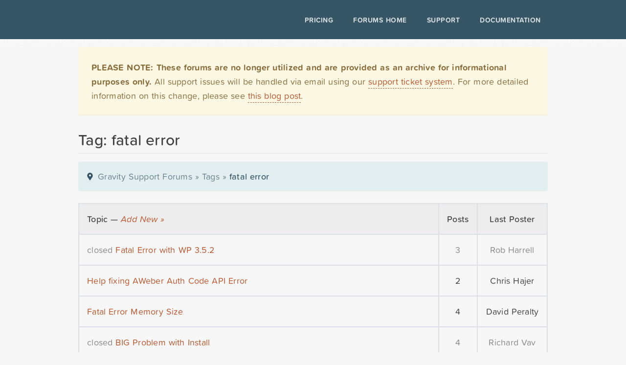

--- FILE ---
content_type: text/html; charset=UTF-8
request_url: https://legacy.forums.gravityhelp.com/tags/fatal-error
body_size: 6010
content:


<!DOCTYPE html>
<html dir="ltr" lang="en-US">
<head>
<meta charset="UTF-8" />
<meta name="viewport" content="width=device-width, initial-scale=1, maximum-scale=1, user-scalable=no, shrink-to-fit=no">
<meta name="MSSmartTagsPreventParsing" content="true" />
<meta name="Robots" content="All" />
<meta http-equiv="Content-Type" content="text/html; charset=UTF-8" />
<meta name="keywords" content="WordPress, Contact Form, Forms, Plugins, Custom Software" />
<meta name="description" content="Gravity Forms is a complete contact form solution for WordPress. With Gravity Forms you can build complex, interactive contact forms in minutes with no programming experience." />
<meta http-equiv="Imagetoolbar" content="No" />
<title>fatal error &laquo; Tags &laquo; Gravity Support Forums</title>
<link rel="shortcut icon" href="https://rgsharedweb.s3.amazonaws.com/favicon.ico">
<!-- load some styles -->
<link rel="shortcut icon" href="https://rgsharedweb.s3.amazonaws.com/favicon.ico">
<link rel="stylesheet" href="https://s3.amazonaws.com/icomoon.io/86176/gravityforms/style.css?9bayn6">
<link rel="stylesheet" href="https://maxcdn.bootstrapcdn.com/font-awesome/4.3.0/css/font-awesome.min.css">
<link rel="stylesheet" href="https://rgsharedweb.s3.amazonaws.com/css/reset.css" type="text/css" media="screen" charset="utf-8" />
<link rel="stylesheet" href="https://rgsharedweb.s3.amazonaws.com/css/main.css" type="text/css" media="screen" charset="utf-8" />
<link rel="stylesheet" href="https://rgsharedweb.s3.amazonaws.com/css/960_24_col.css" type="text/css" media="screen" charset="utf-8" />
<link rel="stylesheet" href="https://rgsharedweb.s3.amazonaws.com/css/forums.css" type="text/css" media="screen" charset="utf-8" />
<link rel='stylesheet' href='//cdnjs.cloudflare.com/ajax/libs/animate.css/3.2.0/animate.min.css?ver=3.2.0' type='text/css' media='all' />
<link rel='stylesheet' href='https://rgsharedweb.s3.amazonaws.com/js/prism/prism.css' type='text/css' media='all' />
<link rel='stylesheet' href='https://rgsharedweb.s3.amazonaws.com/css/forum_updates.css' type='text/css' media='all' />

<!-- Plausible Script -->
<script defer data-domain="legacy.forums.gravityhelp.com" src="https://plausible.io/js/script.outbound-links.js"></script>
<script>window.plausible = window.plausible || function() { (window.plausible.q = window.plausible.q || []).push(arguments) }</script>

<!-- scripty goodness -->
<script src="https://ajax.googleapis.com/ajax/libs/jquery/3.3.1/jquery.min.js"></script>
<script type="text/javascript">
$(document).ready(function() {

    $('span.unread_login').each(function(i,e){
        $(e).parent().parent().removeClass('topic-');
    });
    $('span.unread_posts').each(function(i,e){
        $(e).parent().parent().removeClass('topic-');
    });
    $('label.subscrbe-to-topic').insertBefore('p#post-form-submit-container');
    $('input#tagformsub').attr('value','add');
    $('form.search-form input.submit').attr('value','search');
    $('input#postformsub').attr('value','submit');
    $('div.threadpost div.post ul').addClass('bulleted');
    $('div.threadpost div.post ol').addClass('numbered');
    $('table#latest.data_table.home_latest tr.closed').remove();
    $("pre").addClass("line-numbers");
    $("#gf_leftcol").removeClass("grid_16");
    $("#gf_leftcol").attr("id","gf_fullcol");
    $("#gf_leftcol_content").attr("id","gf_fullcol_content");
    $(".search_results_container").addClass("ghelp_container");

});
</script>
<script type="text/javascript" src="https://rgsharedweb.s3.amazonaws.com/js/prism/prism.js"></script>

<script type="text/javascript" src="https://use.typekit.net/kem3baw.js"></script>
<script type="text/javascript">try{Typekit.load();}catch(e){}</script>
  <script type="text/javascript">
  (function(){
	  // for Google Web Fonts or Typekit - if firefox 3.5+, hide content till load (or 2 seconds) to prevent FOUC
	  var d = document, e = d.documentElement, s = d.createElement('style');
	  if (e.style.MozTransform === ''){ // gecko 1.9.1 inference
	    s.textContent = 'body{visibility:hidden}';
	    e.firstChild.appendChild(s);
	    function f(){ s.parentNode && s.parentNode.removeChild(s); }
	    addEventListener('load',f,false);
	    setTimeout(f,2000);
	  }
	})();
  </script>

<link rel="alternate" type="application/rss+xml" title="Tag: fatal error - Recent Posts" href="https://legacy.forums.gravityhelp.com/rss/tags/fatal-error" />
<link rel="alternate" type="application/rss+xml" title="Tag: fatal error - Recent Topics" href="https://legacy.forums.gravityhelp.com/rss/tags/fatal-error/topics" /><meta name="generator" content="bbPress 1.0.1" />

<script type="text/javascript" src="https://rgsharedweb.s3.amazonaws.com/js/jquery.scrollTo-1.4.2-min.js"></script>
<script type="text/javascript" src="https://rgsharedweb.s3.amazonaws.com/js/jquery.localscroll-1.2.7-min.js"></script>
<script type="text/javascript" src="https://rgsharedweb.s3.amazonaws.com/js/jquery.widowFix-1.2.min.js"></script>
<script type="text/javascript" src="https://rgsharedweb.s3.amazonaws.com/js/ui_core.js"></script>
<script type="text/javascript" src="https://rgsharedweb.s3.amazonaws.com/js/ui_tabs.js"></script>
<script type="text/javascript" src="https://rgsharedweb.s3.amazonaws.com/js/bbinit.js"></script>

<script defer data-domain="legacy.forums.gravityhelp.com" src="https://plausible.io/js/script.hash.outbound-links.js"></script>
<script>window.plausible = window.plausible || function() { (window.plausible.q = window.plausible.q || []).push(arguments) }</script>

</head>
<body class="language-php legacy-forums">
<header id="top_fixed_header" class="niftyshadow" role="banner">

				<div class="container clearfix">

					<div id="logo">
						<a href="https://www.gravityforms.com"><span class="icon-gravityforms_logo_outline_full"></span></a>
					</div>
					<nav id="menu" role="navigation">
						<div class="menu-top-main-menu-container">
                            <ul id="menu-top-main-menu" class="menu">

                                <li id="menu-item-10438" class="menu-item menu-item-type-post_type menu-item-object-page menu-item-10438"><a href="https://www.gravityforms.com/pricing/">Pricing</a></li>
                                <li id="menu-item-10929" class="menu-item menu-item-type-post_type_archive menu-item-object-gf-addon menu-item-10929"><a href="https://legacy.forums.gravityhelp.com/">Forums Home</a></li>
                                <li id="menu-item-10879" class="menu-item menu-item-type-post_type menu-item-object-page menu-item-10879"><a href="https://www.gravityforms.com/support/">Support</a></li>
                                <li id="menu-item-11699" class="menu-item menu-item-type-post_type menu-item-object-page menu-item-11699"><a href="https://docs.gravityforms.com/">Documentation</a></li>
                            </ul>
                        </div>
                    </nav>
                </div>
</header>

<div id="gf_body_wrapper">
	<div class="gf_global_forum_notice alert_yellow pad_20"><strong>PLEASE NOTE: These forums are no longer utilized and are provided as an archive for informational purposes only.</strong> All support issues will be handled via email using our <a href="http://www.gravityforms.com/support/">support ticket system</a>.</strong> For more detailed information on this change, please see <a href="https://www.gravityforms.com/standard-support-change/">this blog post</a>.
</div>


<div id="gf_content_wrapper">

	<div class="gf_entry_content_wrapper container_24">

	<h1 class="gf_pageheader">Tag: fatal error</h1>


		<div id="gf_fullcol">
			<div id="gf_fullcol_content">

<div class="bbcrumb"><a href="https://legacy.forums.gravityhelp.com/">Gravity Support Forums</a> &raquo; <a href="https://legacy.forums.gravityhelp.com/tags/">Tags</a> &raquo; <span class="bbcrumb_currentpage">fatal error</span></div>



<table id="latest" role="main">
<tr>
	<th>Topic &#8212; <a href="https://legacy.forums.gravityhelp.com/bb-login.php?re=https://legacy.forums.gravityhelp.com/tags/fatal-error#postform" class="new-topic">Add New &raquo;</a>
</th>
	<th>Posts</th>
	<!-- <th>Voices</th> -->
	<th style="text-align:center">Last Poster</th>
	<!-- <th>Freshness</th> -->
</tr>

<tr class="closed">
	<td>closed  <a href="https://legacy.forums.gravityhelp.com/topic/fatal-error-with-wp-352">Fatal Error with WP 3.5.2</a></td>
	<td class="num">3</td>
	<!-- <td class="num">2</td> -->
	<td class="num">Rob Harrell</td>
	<!-- <td class="num"><a href="https://legacy.forums.gravityhelp.com/topic/fatal-error-with-wp-352#post-348348">12 years</a></td> -->
</tr>
<tr class="alt">
	<td> <a href="https://legacy.forums.gravityhelp.com/topic/help-fixing-aweber-auth-code-api-error">Help fixing AWeber Auth Code API Error</a></td>
	<td class="num">2</td>
	<!-- <td class="num">2</td> -->
	<td class="num">Chris Hajer</td>
	<!-- <td class="num"><a href="https://legacy.forums.gravityhelp.com/topic/help-fixing-aweber-auth-code-api-error#post-315590">12 years</a></td> -->
</tr>
<tr>
	<td> <a href="https://legacy.forums.gravityhelp.com/topic/fatal-error-memory-size">Fatal Error Memory Size</a></td>
	<td class="num">4</td>
	<!-- <td class="num">4</td> -->
	<td class="num">David Peralty</td>
	<!-- <td class="num"><a href="https://legacy.forums.gravityhelp.com/topic/fatal-error-memory-size#post-306118">12 years</a></td> -->
</tr>
<tr class="closed alt">
	<td>closed  <a href="https://legacy.forums.gravityhelp.com/topic/big-problem-with-install">BIG Problem with Install</a></td>
	<td class="num">4</td>
	<!-- <td class="num">2</td> -->
	<td class="num">Richard Vav</td>
	<!-- <td class="num"><a href="https://legacy.forums.gravityhelp.com/topic/big-problem-with-install#post-296881">12 years</a></td> -->
</tr>
<tr>
	<td> <a href="https://legacy.forums.gravityhelp.com/topic/fatal-error-on-successful-registration">Fatal Error on successful registration?!?</a></td>
	<td class="num">3</td>
	<!-- <td class="num">2</td> -->
	<td class="num">Chris Hajer</td>
	<!-- <td class="num"><a href="https://legacy.forums.gravityhelp.com/topic/fatal-error-on-successful-registration#post-181910">12 years</a></td> -->
</tr>
<tr class="alt">
	<td> <a href="https://legacy.forums.gravityhelp.com/topic/fatal-errorinstall-failed">Fatal Error/Install failed</a></td>
	<td class="num">5</td>
	<!-- <td class="num">2</td> -->
	<td class="num">Chris Hajer</td>
	<!-- <td class="num"><a href="https://legacy.forums.gravityhelp.com/topic/fatal-errorinstall-failed#post-155795">12 years</a></td> -->
</tr>
<tr class="closed">
	<td>closed  <a href="https://legacy.forums.gravityhelp.com/topic/hidden-field-and-custom-action">Hidden Field and Custom Action</a></td>
	<td class="num">15</td>
	<!-- <td class="num">5</td> -->
	<td class="num">rvturnage</td>
	<!-- <td class="num"><a href="https://legacy.forums.gravityhelp.com/topic/hidden-field-and-custom-action#post-154154">12 years</a></td> -->
</tr>
<tr class="closed alt">
	<td>closed  <a href="https://legacy.forums.gravityhelp.com/topic/fatal-error-in-combination-with-other-cm-plugin">Fatal error in combination with other CM plugin</a></td>
	<td class="num">8</td>
	<!-- <td class="num">2</td> -->
	<td class="num">Chris Hajer</td>
	<!-- <td class="num"><a href="https://legacy.forums.gravityhelp.com/topic/fatal-error-in-combination-with-other-cm-plugin#post-147754">12 years</a></td> -->
</tr>
<tr>
	<td> <a href="https://legacy.forums.gravityhelp.com/topic/fatal-error-call-to-undefined-function">Fatal error: Call to undefined function</a></td>
	<td class="num">2</td>
	<!-- <td class="num">2</td> -->
	<td class="num">Chris Hajer</td>
	<!-- <td class="num"><a href="https://legacy.forums.gravityhelp.com/topic/fatal-error-call-to-undefined-function#post-146112">12 years</a></td> -->
</tr>
<tr class="closed alt">
	<td>closed  <a href="https://legacy.forums.gravityhelp.com/topic/can-gravity-forms-post">Can Gravity Forms Post?</a></td>
	<td class="num">21</td>
	<!-- <td class="num">5</td> -->
	<td class="num">Chris Hajer</td>
	<!-- <td class="num"><a href="https://legacy.forums.gravityhelp.com/topic/can-gravity-forms-post#post-136730">12 years</a></td> -->
</tr>
<tr class="closed">
	<td>closed  <a href="https://legacy.forums.gravityhelp.com/topic/activating-plugin-fauls-causes-fatal-error">Activating plugin fauls - causes fatal error</a></td>
	<td class="num">4</td>
	<!-- <td class="num">2</td> -->
	<td class="num">Chris Hajer</td>
	<!-- <td class="num"><a href="https://legacy.forums.gravityhelp.com/topic/activating-plugin-fauls-causes-fatal-error#post-121998">13 years</a></td> -->
</tr>
<tr class="closed alt">
	<td>closed  <a href="https://legacy.forums.gravityhelp.com/topic/gravity-forms-breaking-wordpress">Gravity forms breaking wordpress.</a></td>
	<td class="num">2</td>
	<!-- <td class="num">2</td> -->
	<td class="num">Chris Hajer</td>
	<!-- <td class="num"><a href="https://legacy.forums.gravityhelp.com/topic/gravity-forms-breaking-wordpress#post-117002">13 years</a></td> -->
</tr>
<tr class="closed">
	<td>closed  <a href="https://legacy.forums.gravityhelp.com/topic/gravity-forms-woocommerce-add-on-can%c2%b4t-be-activated-despite-gf-license">Gravity Forms WooCommerce Add-On can´t be activated despite GF license</a></td>
	<td class="num">2</td>
	<!-- <td class="num">2</td> -->
	<td class="num">Chris Hajer</td>
	<!-- <td class="num"><a href="https://legacy.forums.gravityhelp.com/topic/gravity-forms-woocommerce-add-on-can%c2%b4t-be-activated-despite-gf-license#post-115012">13 years</a></td> -->
</tr>
<tr class="closed alt">
	<td>closed  <a href="https://legacy.forums.gravityhelp.com/topic/limiting-the-amount-of-checkboxes-that-can-be-checked-that-use-conditional-logic">Limiting the amount of checkboxes that can be checked that use conditional logic</a></td>
	<td class="num">12</td>
	<!-- <td class="num">5</td> -->
	<td class="num">Chris Hajer</td>
	<!-- <td class="num"><a href="https://legacy.forums.gravityhelp.com/topic/limiting-the-amount-of-checkboxes-that-can-be-checked-that-use-conditional-logic#post-105628">13 years</a></td> -->
</tr>
<tr class="closed">
	<td>closed  <a href="https://legacy.forums.gravityhelp.com/topic/fatal-error-class-gfsettings-admin-area-is-gone">Fatal error: Class &#039;GFSettings&#039; - Admin area is gone!</a></td>
	<td class="num">3</td>
	<!-- <td class="num">2</td> -->
	<td class="num">ianandamy</td>
	<!-- <td class="num"><a href="https://legacy.forums.gravityhelp.com/topic/fatal-error-class-gfsettings-admin-area-is-gone#post-101056">13 years</a></td> -->
</tr>
<tr class="alt">
	<td> <a href="https://legacy.forums.gravityhelp.com/topic/fatal-error-7">Fatal Error</a></td>
	<td class="num">2</td>
	<!-- <td class="num">2</td> -->
	<td class="num">David Peralty</td>
	<!-- <td class="num"><a href="https://legacy.forums.gravityhelp.com/topic/fatal-error-7#post-98817">13 years</a></td> -->
</tr>
<tr>
	<td> <a href="https://legacy.forums.gravityhelp.com/topic/form-not-sending-fatal-error">Form not sending FATAL ERROR</a></td>
	<td class="num">3</td>
	<!-- <td class="num">1</td> -->
	<td class="num">Mattbw11</td>
	<!-- <td class="num"><a href="https://legacy.forums.gravityhelp.com/topic/form-not-sending-fatal-error#post-94183">13 years</a></td> -->
</tr>
<tr class="alt">
	<td> <a href="https://legacy.forums.gravityhelp.com/topic/fatal-error-when-users-submit-the-form-urgent">Fatal error when users submit the form (urgent)</a></td>
	<td class="num">2</td>
	<!-- <td class="num">2</td> -->
	<td class="num">Chris Hajer</td>
	<!-- <td class="num"><a href="https://legacy.forums.gravityhelp.com/topic/fatal-error-when-users-submit-the-form-urgent#post-85406">13 years</a></td> -->
</tr>
<tr>
	<td> <a href="https://legacy.forums.gravityhelp.com/topic/fatal-error-with-15beta1">Fatal Error with 1.5.beta1</a></td>
	<td class="num">2</td>
	<!-- <td class="num">2</td> -->
	<td class="num">Chris Hajer</td>
	<!-- <td class="num"><a href="https://legacy.forums.gravityhelp.com/topic/fatal-error-with-15beta1#post-83233">13 years</a></td> -->
</tr>
<tr class="closed alt">
	<td>closed  <a href="https://legacy.forums.gravityhelp.com/topic/fatal-error-call-to-undefined-function-imagecreatetruecolor">Fatal error: Call to undefined function imagecreatetruecolor</a></td>
	<td class="num">3</td>
	<!-- <td class="num">2</td> -->
	<td class="num">gzupfer</td>
	<!-- <td class="num"><a href="https://legacy.forums.gravityhelp.com/topic/fatal-error-call-to-undefined-function-imagecreatetruecolor#post-81214">13 years</a></td> -->
</tr>
<tr class="closed">
	<td>closed  <a href="https://legacy.forums.gravityhelp.com/topic/gform-after-submission-based-on-different-forms">gform after submission - works with multiple forms?</a></td>
	<td class="num">8</td>
	<!-- <td class="num">3</td> -->
	<td class="num">David Peralty</td>
	<!-- <td class="num"><a href="https://legacy.forums.gravityhelp.com/topic/gform-after-submission-based-on-different-forms#post-78958">13 years</a></td> -->
</tr>
<tr class="alt">
	<td> <a href="https://legacy.forums.gravityhelp.com/topic/fatal-error-maximum-execution-time-of-30-seconds-exceeded-in-homelasero5publ">Fatal error: Maximum execution time of 30 seconds exceeded in /home/lasero5/publ</a></td>
	<td class="num">5</td>
	<!-- <td class="num">3</td> -->
	<td class="num">finsights</td>
	<!-- <td class="num"><a href="https://legacy.forums.gravityhelp.com/topic/fatal-error-maximum-execution-time-of-30-seconds-exceeded-in-homelasero5publ#post-77545">13 years</a></td> -->
</tr>
<tr>
	<td> <a href="https://legacy.forums.gravityhelp.com/topic/paypal-pro-settings-fatal-bug">PayPal Pro Settings Fatal Bug</a></td>
	<td class="num">2</td>
	<!-- <td class="num">2</td> -->
	<td class="num">David Peralty</td>
	<!-- <td class="num"><a href="https://legacy.forums.gravityhelp.com/topic/paypal-pro-settings-fatal-bug#post-77486">13 years</a></td> -->
</tr>
<tr class="closed alt">
	<td>closed  <a href="https://legacy.forums.gravityhelp.com/topic/buddypress-user-registration-issue">BuddyPress User Registration Issue</a></td>
	<td class="num">4</td>
	<!-- <td class="num">2</td> -->
	<td class="num">Chris Hajer</td>
	<!-- <td class="num"><a href="https://legacy.forums.gravityhelp.com/topic/buddypress-user-registration-issue#post-76081">13 years</a></td> -->
</tr>
<tr class="closed">
	<td>closed  <a href="https://legacy.forums.gravityhelp.com/topic/fatal-error-when-installing-campaign-monitor-add-on">Fatal Error when installing campaign monitor add on</a></td>
	<td class="num">3</td>
	<!-- <td class="num">2</td> -->
	<td class="num">Jamisoloman</td>
	<!-- <td class="num"><a href="https://legacy.forums.gravityhelp.com/topic/fatal-error-when-installing-campaign-monitor-add-on#post-71821">13 years</a></td> -->
</tr>
<tr class="closed alt">
	<td>closed  <a href="https://legacy.forums.gravityhelp.com/topic/fatal-error-when-gravity-forms-user-registration-add-on-13-is-used-w-wp-331">Fatal error when Gravity Forms User Registration Add-On 1.3 is used w/ WP 3.3.1</a></td>
	<td class="num">6</td>
	<!-- <td class="num">4</td> -->
	<td class="num">Chris Hajer</td>
	<!-- <td class="num"><a href="https://legacy.forums.gravityhelp.com/topic/fatal-error-when-gravity-forms-user-registration-add-on-13-is-used-w-wp-331#post-70508">13 years</a></td> -->
</tr>
<tr>
	<td> <a href="https://legacy.forums.gravityhelp.com/topic/activiation-error">Activiation Error</a></td>
	<td class="num">2</td>
	<!-- <td class="num">2</td> -->
	<td class="num">Chris Hajer</td>
	<!-- <td class="num"><a href="https://legacy.forums.gravityhelp.com/topic/activiation-error#post-67452">13 years</a></td> -->
</tr>
<tr class="alt">
	<td> <a href="https://legacy.forums.gravityhelp.com/topic/getting-error-when-activating-plugin">Getting error when activating plugin</a></td>
	<td class="num">2</td>
	<!-- <td class="num">2</td> -->
	<td class="num">David Peralty</td>
	<!-- <td class="num"><a href="https://legacy.forums.gravityhelp.com/topic/getting-error-when-activating-plugin#post-65957">13 years</a></td> -->
</tr>
<tr class="closed">
	<td>closed  <a href="https://legacy.forums.gravityhelp.com/topic/fatal-error-ssl-certificate-problem">Fatal Error - SSL certificate problem</a></td>
	<td class="num">1</td>
	<!-- <td class="num">1</td> -->
	<td class="num">mrwilljackson</td>
	<!-- <td class="num"><a href="https://legacy.forums.gravityhelp.com/topic/fatal-error-ssl-certificate-problem#post-62949">13 years</a></td> -->
</tr>
<tr class="closed alt">
	<td>closed  <a href="https://legacy.forums.gravityhelp.com/topic/fatal-error-5">Fatal error</a></td>
	<td class="num">4</td>
	<!-- <td class="num">2</td> -->
	<td class="num">Rob Harrell</td>
	<!-- <td class="num"><a href="https://legacy.forums.gravityhelp.com/topic/fatal-error-5#post-59963">13 years</a></td> -->
</tr>
</table>

<p class="rss-link" style="margin-top:20px"><a href="https://legacy.forums.gravityhelp.com/rss/tags/fatal-error" class="rss-link"><abbr title="Really Simple Syndication">RSS</abbr> link for this tag</a></p>

<div class="nav"><span class="page-numbers current" title="Page 1">1</span><a class="page-numbers" href="/tags/fatal-error/page/2" title="Page 2">2</a><a class="page-numbers" href="/tags/fatal-error/page/3" title="Page 3">3</a><a class="next page-numbers" href="/tags/fatal-error/page/2" title="Next page">Next &raquo;</a></div>


<div class="alert_blue pad_20" style="overflow:hidden">
</div>

</div><!-- end gf_fullcol_content -->
		</div><!-- end gf_fullcol -->

		<div id="gf_rightcol" class="grid_6 prefix_1">
			<div id="gf_sidebar_revised">

						




						
						


</div><!-- end sidebar -->



		</div><!-- end gf_rightcol -->
		<div class="clear"></div>
</div><!-- end gf_entry_content_wrapper -->
			<div class="clear"></div>

</div><!-- end content wrapper -->

<div id="gf_footer_base">

	<div id="gf_footer_base_content">

		<div id="gf_footer_credit">
			&copy; copyright 2008 - 2026 <a rel="external" href="http://www.rocketgenius.com/" rel="external">Rocketgenius, Inc.</a>
		</div>

		<div id="gf_footer_menu">

			<ul class="gf_footernav" id="menu-footer-menu">
				<li class="menu-item" id="menu-item-001"><a href="https://www.gravityforms.com/contact-us/">Contact Us</a></li>
				<!-- <li class="menu-item" id="menu-item-001"><a href="https://www.gravityforms.com/search/">Search</a></li> -->
				<li class="menu-item" id="menu-item-002"><a href="https://member.impactradius.com/campaign-promo-signup/Gravity-Forms.brand">Affiliates</a></li>
				<li class="menu-item" id="menu-item-003"><a href="https://www.gravityforms.com/trademark/">Trademark</a></li>
				<li class="menu-item" id="menu-item-004"><a href="https://www.gravityforms.com/terms-and-conditions/">Terms</a></li>
				<li class="menu-item" id="menu-item-005"><a href="https://www.gravityforms.com/privacy/">Privacy</a></li>
				<li class="menu-item" id="menu-item-006"><a href="https://www.gravityforms.com/cookies/">Cookies</a></li>
			</ul>
		</div>

	</div>

</div>

</div>
<script>
function googleTranslateElementInit() {
  new google.translate.TranslateElement({
    pageLanguage: 'en',
    multilanguagePage: true
  });
}
</script><script src="https://translate.google.com/translate_a/element.js?cb=googleTranslateElementInit"></script>

<script type="text/javascript">
var gaJsHost = (("https:" == document.location.protocol) ? "https://ssl." : "http://www.");
document.write(unescape("%3Cscript src='" + gaJsHost + "google-analytics.com/ga.js' type='text/javascript'%3E%3C/script%3E"));
</script>
<script type="text/javascript">
try {
var pageTracker = _gat._getTracker("UA-6800561-5");
pageTracker._trackPageview();
} catch(err) {}</script>


</body>
</html>